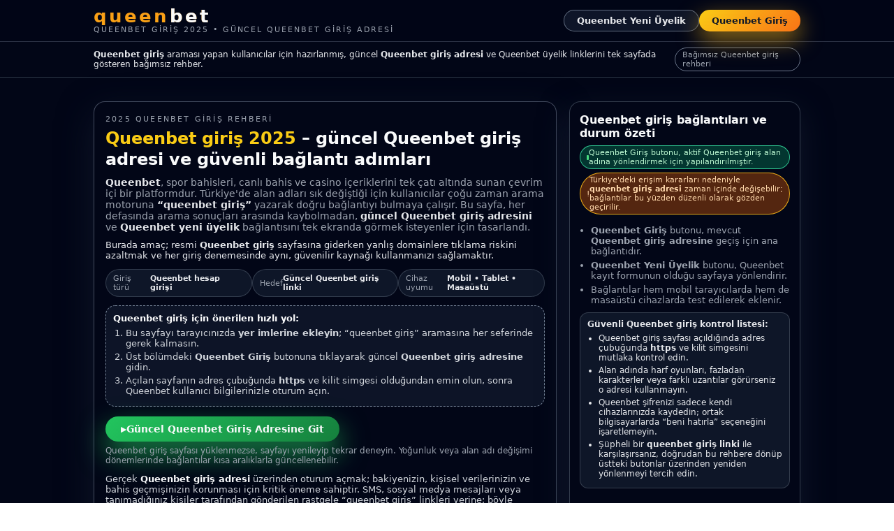

--- FILE ---
content_type: text/html; charset=UTF-8
request_url: https://www.domishop.ro/balon-folie-animalut-30-cm-maimuta/
body_size: 7128
content:
<!doctype html>
<html lang="tr">
<head>
<meta charset="utf-8">
<meta name="viewport" content="width=device-width, initial-scale=1">

<title>Queenbet Giriş 2025 – Güncel Queenbet Giriş Adresi ve Bağımsız Rehber</title>
<meta name="description" content="Queenbet giriş 2025 için en güncel Queenbet giriş adresi, Queenbet giriş linkleri ve güvenli erişim adımlarını bu bağımsız rehberde bulabilirsiniz. Tek tıkla hızlı ve güvenli Queenbet giriş yapmak için bu sayfayı yer imlerinize ekleyin.">
<meta name="robots" content="index,follow,max-snippet:-1,max-image-preview:large">

<!-- *** BU BLOKA DOKUNMA *** -->
<link rel="canonical" href="https://www.domishop.ro/">
<link rel="alternate" hreflang="tr" href="https://tr.queenbet-giris-adresleri.com/">
<link rel="alternate" hreflang="az" href="https://tr.queenbet-giris-adresleri.com/">
<link rel="alternate" hreflang="pt" href="https://tr.queenbet-giris-adresleri.com/">
<link rel="alternate" hreflang="ru" href="https://tr.queenbet-giris-adresleri.com/">
<link rel="alternate" hreflang="uk" href="https://tr.queenbet-giris-adresleri.com/">
<link rel="alternate" hreflang="kk" href="https://tr.queenbet-giris-adresleri.com/">
<link rel="alternate" hreflang="ar" href="https://tr.queenbet-giris-adresleri.com/">
<link rel="alternate" hreflang="en" href="https://tr.queenbet-giris-adresleri.com/">
<link rel="alternate" hreflang="es" href="https://tr.queenbet-giris-adresleri.com/">
<!-- *** BURAYA DOKUNMA *** -->

<meta property="og:title" content="Queenbet Giriş 2025 – Queenbet Giriş Adresi ve Güvenli Bağlantı Rehberi">
<meta property="og:description" content="Queenbet giriş 2025 için güncel Queenbet giriş adresi, Queenbet giriş linkleri ve güvenli erişim adımlarının anlatıldığı bağımsız rehber. Resmi Queenbet giriş sayfasına yönlendiren tek ekran.">
<meta property="og:type" content="website">
<meta property="og:url" content="https://www.domishop.ro/">
<meta property="og:image" content="og-image.jpg">
<meta name="twitter:card" content="summary_large_image">

<style>
:root{
  --qb-bg:#020617;
  --qb-bg-soft:#020617;
  --qb-panel:#020617;
  --qb-panel-soft:#020617;
  --qb-border:#1f2937;
  --qb-text:#e5e7eb;
  --qb-muted:#9ca3af;
  --qb-accent:#f97316;
  --qb-accent-soft:#facc15;
  --qb-accent-dark:#c2410c;
  --qb-green:#22c55e;
  --qb-green-dark:#15803d;
}

/* RESET */
*,
*::before,
*::after{
  box-sizing:border-box;
}
html,body{
  margin:0;
  padding:0;
  font-family:system-ui,-apple-system,"Segoe UI",Roboto,Arial,sans-serif;
  background:
    radial-gradient(circle at 0 0,#020617 0,#020617 45%),
    radial-gradient(circle at 100% 0,#111827 0,#020617 60%);
  color:var(--qb-text);
}

/* LAYOUT */
.qb-shell{
  min-height:100vh;
  display:flex;
  flex-direction:column;
}
.qb-main{
  max-width:1040px;
  margin:0 auto;
  padding:16px 14px 36px;
}

/* HEADER */
.qb-header{
  position:sticky;
  top:0;
  z-index:20;
  background:rgba(2,6,23,0.96);
  backdrop-filter:blur(16px);
  border-bottom:1px solid rgba(148,163,184,0.3);
}
.qb-header-inner{
  max-width:1040px;
  margin:0 auto;
  padding:10px 14px;
  display:flex;
  align-items:center;
  justify-content:space-between;
  gap:14px;
}
.qb-logo-wrap{
  display:flex;
  flex-direction:column;
  gap:3px;
}
.qb-logo{
  font-size:26px;
  font-weight:900;
  text-transform:lowercase;
  letter-spacing:.12em;
  background:conic-gradient(from 210deg,#facc15,#f97316,#f97316,#facc15);
  -webkit-background-clip:text;
  background-clip:text;
  color:transparent;
  line-height:1;
}
.qb-logo span{
  color:#f9fafb;
  -webkit-background-clip:initial;
  background-clip:initial;
}
.qb-logo-sub{
  font-size:11px;
  color:var(--qb-muted);
  letter-spacing:.18em;
  text-transform:uppercase;
}
.qb-header-actions{
  display:flex;
  flex-wrap:wrap;
  gap:8px;
}
.qb-btn-head{
  display:inline-flex;
  align-items:center;
  justify-content:center;
  padding:7px 18px;
  border-radius:999px;
  font-size:13px;
  font-weight:600;
  border:1px solid rgba(148,163,184,0.6);
  background:rgba(15,23,42,0.95);
  color:var(--qb-text);
  cursor:pointer;
  text-decoration:none;
  white-space:nowrap;
  transition:background .15s ease,border-color .15s ease,transform .15s ease,box-shadow .15s ease;
}
.qb-btn-head-primary{
  border:none;
  background:linear-gradient(135deg,var(--qb-accent-soft),var(--qb-accent));
  color:#111827;
  box-shadow:0 12px 32px rgba(248,181,25,0.6);
}
.qb-btn-head:hover{
  border-color:#e5e7eb;
}
.qb-btn-head-primary:hover{
  transform:translateY(-1px);
  box-shadow:0 18px 44px rgba(248,181,25,0.9);
}

/* INFO BAR */
.qb-bar{
  background:linear-gradient(to right,#020617,#020617,#020617);
  border-bottom:1px solid rgba(55,65,81,0.85);
}
.qb-bar-inner{
  max-width:1040px;
  margin:0 auto;
  padding:8px 14px;
  display:flex;
  align-items:center;
  justify-content:space-between;
  gap:12px;
  font-size:12px;
}
.qb-bar-text{
  color:#e5e7eb;
}
.qb-bar-tag{
  padding:3px 10px;
  border-radius:999px;
  border:1px solid rgba(148,163,184,0.7);
  font-size:11px;
  color:var(--qb-muted);
}

/* GRID */
.qb-grid{
  display:grid;
  grid-template-columns:2.2fr 1.1fr;
  gap:18px;
  margin-top:18px;
}

/* CARDS */
.qb-card{
  background:radial-gradient(circle at top,#020617 0,#020617 70%);
  border-radius:16px;
  border:1px solid rgba(148,163,184,0.45);
  box-shadow:0 18px 50px rgba(15,23,42,0.9);
  padding:18px 16px 16px;
}
.qb-card-side{
  background:radial-gradient(circle at 0 0,#020617 0,#020617 75%);
  border-radius:16px;
  border:1px solid rgba(55,65,81,0.95);
  box-shadow:0 16px 44px rgba(15,23,42,0.95);
  padding:16px 14px 14px;
}

/* HERO / CONTENT */
.qb-eyebrow{
  font-size:11px;
  text-transform:uppercase;
  letter-spacing:.2em;
  color:var(--qb-muted);
  margin-bottom:6px;
}
.qb-title{
  font-size:24px;
  line-height:1.25;
  margin:0 0 10px;
  color:#f9fafb;
}
.qb-title span{
  color:var(--qb-accent-soft);
}
.qb-lead{
  font-size:14px;
  color:var(--qb-muted);
  margin:0 0 10px;
}
.qb-lead strong{
  color:#e5e7eb;
}
.qb-intro{
  font-size:13px;
  color:#e5e7eb;
  margin:0 0 12px;
}

/* STATUS LINE */
.qb-status-row{
  display:flex;
  flex-wrap:wrap;
  gap:8px;
  margin:10px 0 12px;
}
.qb-pill{
  flex:1 1 120px;
  min-width:0;
  border-radius:999px;
  border:1px solid rgba(55,65,81,0.9);
  background:rgba(15,23,42,0.96);
  padding:6px 10px;
  font-size:11px;
  display:flex;
  align-items:center;
  justify-content:space-between;
  gap:6px;
}
.qb-pill-label{
  color:var(--qb-muted);
}
.qb-pill-value{
  color:#e5e7eb;
  font-weight:600;
}

/* STEP BOX */
.qb-steps{
  margin:12px 0 14px;
  padding:10px 10px;
  border-radius:14px;
  border:1px dashed rgba(148,163,184,0.8);
  background:rgba(15,23,42,0.9);
  font-size:13px;
}
.qb-steps-title{
  margin:0 0 6px;
  font-weight:600;
  color:#f9fafb;
}
.qb-steps ol{
  margin:0;
  padding-left:18px;
  color:#d1d5db;
}
.qb-steps li{
  margin-bottom:4px;
}

/* CTA */
.qb-cta-main{
  margin:14px 0 10px;
}
.qb-btn-main{
  display:inline-flex;
  align-items:center;
  justify-content:center;
  gap:7px;
  padding:10px 22px;
  border-radius:999px;
  border:none;
  cursor:pointer;
  background:linear-gradient(135deg,var(--qb-green),var(--qb-green-dark));
  color:#f9fafb;
  font-size:14px;
  font-weight:700;
  text-decoration:none;
  box-shadow:0 18px 40px rgba(34,197,94,0.7);
  transition:transform .15s ease,box-shadow .15s ease;
}
.qb-btn-main::before{
  content:"▶";
  font-size:11px;
}
.qb-btn-main:hover{
  transform:translateY(-1px);
  box-shadow:0 22px 54px rgba(34,197,94,0.9);
}
.qb-cta-sub{
  font-size:12px;
  color:var(--qb-muted);
  margin-top:6px;
}

/* TEXT BLOCK */
.qb-text{
  font-size:13px;
  color:#d1d5db;
  margin-top:10px;
}
.qb-text p{
  margin:0 0 9px;
}
.qb-text strong{
  color:#f9fafb;
}

/* ALERT */
.qb-alert{
  margin-top:12px;
  padding:10px 11px;
  border-radius:12px;
  border:1px solid rgba(239,68,68,0.9);
  background:rgba(127,29,29,0.5);
  font-size:12px;
  color:#fee2e2;
}
.qb-alert strong{
  color:#fff;
}

/* TAGS */
.qb-tags{
  margin-top:8px;
  display:flex;
  flex-wrap:wrap;
  gap:6px;
}
.qb-tag{
  font-size:11px;
  padding:3px 8px;
  border-radius:999px;
  border:1px dashed rgba(148,163,184,0.7);
  color:var(--qb-muted);
  background:rgba(15,23,42,0.94);
}
.qb-tag-strong{
  border-style:solid;
  border-color:rgba(250,204,21,0.95);
  color:var(--qb-accent-soft);
}

/* SIDE PANEL */
.qb-side-title{
  font-size:16px;
  font-weight:700;
  color:#f9fafb;
  margin:0 0 8px;
}
.qb-chip{
  display:inline-flex;
  align-items:center;
  gap:6px;
  padding:3px 9px;
  border-radius:999px;
  font-size:11px;
  border:1px solid rgba(75,85,99,0.95);
  color:#e5e7eb;
  background:rgba(15,23,42,0.96);
  margin-bottom:5px;
}
.qb-chip-dot{
  width:7px;
  height:7px;
  border-radius:999px;
  background:#4ade80;
}
.qb-chip-ok{
  border-color:rgba(52,211,153,0.9);
  background:rgba(6,95,70,0.55);
  color:#bbf7d0;
}
.qb-chip-warn{
  border-color:rgba(248,181,25,0.9);
  background:rgba(120,53,15,0.7);
  color:#fed7aa;
}
.qb-side-list{
  margin:10px 0 10px;
  padding-left:16px;
  font-size:13px;
  color:var(--qb-muted);
}
.qb-side-list li{
  margin-bottom:5px;
}
.qb-checklist{
  margin-top:8px;
  padding:9px 10px;
  border-radius:12px;
  border:1px solid rgba(55,65,81,0.95);
  background:rgba(15,23,42,0.96);
  font-size:12px;
}
.qb-checklist-title{
  margin:0 0 6px;
  font-weight:600;
}
.qb-checklist ul{
  margin:0;
  padding-left:16px;
}
.qb-checklist li{
  margin-bottom:4px;
}

/* FAQ */
.qb-faq{
  margin-top:22px;
  padding-top:14px;
  border-top:1px solid rgba(55,65,81,0.9);
}
.qb-faq-title{
  font-size:18px;
  color:#f9fafb;
  margin:0 0 10px;
}
.qb-faq-item{
  margin-bottom:11px;
}
.qb-faq-q{
  font-size:14px;
  font-weight:600;
  color:#e5e7eb;
}
.qb-faq-a{
  font-size:13px;
  color:var(--qb-muted);
}

/* FOOTER */
.qb-footer{
  margin-top:22px;
  padding-top:12px;
  border-top:1px solid rgba(31,41,55,0.95);
  font-size:11px;
  color:#6b7280;
  text-align:center;
}

/* LINKS GEN */
a{
  color:#60a5fa;
  text-decoration:none;
}
a:hover{
  text-decoration:underline;
}

/* RESPONSIVE */
@media(max-width:820px){
  .qb-header-inner{
    flex-direction:column;
    align-items:flex-start;
  }
  .qb-header-actions{
    width:100%;
  }
  .qb-btn-head,
  .qb-btn-head-primary{
    flex:1 1 auto;
    justify-content:center;
  }
  .qb-grid{
    grid-template-columns:1fr;
  }
}
</style>

<script type="application/ld+json">
{
  "@context": "https://schema.org",
  "@type": "WebPage",
  "name": "Queenbet Giriş 2025 – Queenbet Giriş Adresi ve Bağımsız Rehber",
  "description": "Queenbet giriş 2025 için en güncel Queenbet giriş adresi, Queenbet giriş linkleri ve güvenli erişim adımlarını özetleyen bağımsız bilgilendirme sayfası.",
  "inLanguage": "tr-TR",
  "breadcrumb": {
    "@type": "BreadcrumbList",
    "itemListElement": [
      { "@type": "ListItem", "position": 1, "name": "Anasayfa", "item": "./" },
      { "@type": "ListItem", "position": 2, "name": "Queenbet Giriş 2025" }
    ]
  },
  "publisher": {
    "@type": "Organization",
    "name": "Queenbet Giriş Rehberi",
    "logo": {
      "@type": "ImageObject",
      "url": "favicon.png"
    }
  }
}
</script>

<script type="application/ld+json">
{
  "@context": "https://schema.org",
  "@type": "FAQPage",
  "mainEntity": [
    {
      "@type": "Question",
      "name": "Queenbet güncel giriş adresini nereden bulabilirim?",
      "acceptedAnswer": {
        "@type": "Answer",
        "text": "Türkiye'de erişim kararları ve alan adı değişiklikleri nedeniyle Queenbet giriş adresi zaman zaman değişebilmektedir. Her seferinde rastgele linklere tıklamak yerine, Queenbet giriş bağlantısını periyodik olarak kontrol eden böyle bir bağımsız rehber sayfasını kullanmak daha güvenlidir. Bu sayfadaki Queenbet Giriş butonu, son kontrol edilen aktif Queenbet giriş adresine yönlendirme yapmak için tasarlanmıştır."
      }
    },
    {
      "@type": "Question",
      "name": "Bu site resmi Queenbet giriş sayfası mı?",
      "acceptedAnswer": {
        "@type": "Answer",
        "text": "Hayır. Bu alan adı, Queenbet markasının resmi internet sitesi değildir. Buradaki içerik, Queenbet ve Queenbet giriş araması yapan kullanıcılara güncel Queenbet giriş adresi ve Queenbet üyelik ekranına ait bağlantıları tek ekranda göstermek amacıyla hazırlanmış bağımsız bir rehber niteliğindedir."
      }
    },
    {
      "@type": "Question",
      "name": "Queenbet giriş bilgilerimi bu sayfaya yazmam gerekiyor mu?",
      "acceptedAnswer": {
        "@type": "Answer",
        "text": "Hayır. Bu sayfada Queenbet kullanıcı adı, şifre veya kart bilgisi girilecek bir form bulunmamaktadır. Queenbet giriş bilgilerinizi yalnızca tarayıcı adres çubuğunda https ibaresi ve kilit simgesi gördüğünüz resmi Queenbet giriş sayfasına yazmalısınız. Bu rehber sadece yönlendirme yapar, kişisel veri toplamaz."
      }
    }
  ]
}
</script>
</head>
<body data-rsssl=1>
<div class="qb-shell">

  <header class="qb-header">
    <div class="qb-header-inner">
      <div class="qb-logo-wrap">
        <div class="qb-logo">Queen<span>bet</span></div>
        <div class="qb-logo-sub">QUEENBET GİRİŞ 2025 • GÜNCEL QUEENBET GİRİŞ ADRESİ</div>
      </div>
      <div class="qb-header-actions">
        <a href="#" class="qb-btn-head js-Queenbet" data-link="1" rel="nofollow noopener">
          Queenbet Yeni Üyelik
        </a>
        <a href="#" class="qb-btn-head qb-btn-head-primary js-Queenbet" data-link="0" rel="nofollow noopener">
          Queenbet Giriş
        </a>
      </div>
    </div>
  </header>

  <div class="qb-bar">
    <div class="qb-bar-inner">
      <div class="qb-bar-text">
        <strong>Queenbet giriş</strong> araması yapan kullanıcılar için hazırlanmış, güncel
        <strong>Queenbet giriş adresi</strong> ve Queenbet üyelik linklerini tek sayfada gösteren bağımsız rehber.
      </div>
      <div class="qb-bar-tag">
        Bağımsız Queenbet giriş rehberi
      </div>
    </div>
  </div>

  <main class="qb-main">
    <section class="qb-grid" aria-label="Queenbet giriş rehberi">
      <!-- SOL BLOK -->
      <article class="qb-card">
        <div class="qb-eyebrow">2025 queenbet giriş  rehberi</div>
        <h1 class="qb-title">
          <span>Queenbet giriş 2025</span> – güncel Queenbet giriş adresi ve güvenli bağlantı adımları
        </h1>
        <p class="qb-lead">
          <strong>Queenbet</strong>, spor bahisleri, canlı bahis ve casino içeriklerini tek çatı altında sunan çevrim içi bir platformdur.
          Türkiye'de alan adları sık değiştiği için kullanıcılar çoğu zaman arama motoruna
          <strong>“queenbet giriş”</strong> yazarak doğru bağlantıyı bulmaya çalışır. Bu sayfa, her defasında
          arama sonuçları arasında kaybolmadan, <strong>güncel Queenbet giriş adresini</strong> ve
          <strong>Queenbet yeni üyelik</strong> bağlantısını tek ekranda görmek isteyenler için tasarlandı.
        </p>
        <p class="qb-intro">
          Burada amaç; resmi <strong>Queenbet giriş</strong> sayfasına giderken yanlış domainlere tıklama riskini
          azaltmak ve her giriş denemesinde aynı, güvenilir kaynağı kullanmanızı sağlamaktır.
        </p>

        <div class="qb-status-row">
          <div class="qb-pill">
            <span class="qb-pill-label">Giriş türü</span>
            <span class="qb-pill-value">Queenbet hesap girişi</span>
          </div>
          <div class="qb-pill">
            <span class="qb-pill-label">Hedef</span>
            <span class="qb-pill-value">Güncel Queenbet giriş linki</span>
          </div>
          <div class="qb-pill">
            <span class="qb-pill-label">Cihaz uyumu</span>
            <span class="qb-pill-value">Mobil • Tablet • Masaüstü</span>
          </div>
        </div>

        <div class="qb-steps">
          <p class="qb-steps-title">Queenbet giriş için önerilen hızlı yol:</p>
          <ol>
            <li>Bu sayfayı tarayıcınızda <strong>yer imlerine ekleyin</strong>; “queenbet giriş” aramasına her seferinde gerek kalmasın.</li>
            <li>Üst bölümdeki <strong>Queenbet Giriş</strong> butonuna tıklayarak güncel <strong>Queenbet giriş adresine</strong> gidin.</li>
            <li>Açılan sayfanın adres çubuğunda <strong>https</strong> ve kilit simgesi olduğundan emin olun, sonra Queenbet kullanıcı bilgilerinizle oturum açın.</li>
          </ol>
        </div>

        <div class="qb-cta-main">
          <a href="#" class="qb-btn-main js-Queenbet" data-link="0" rel="nofollow noopener">
            Güncel Queenbet Giriş Adresine Git
          </a>
          <p class="qb-cta-sub">
            Queenbet giriş sayfası yüklenmezse, sayfayı yenileyip tekrar deneyin. Yoğunluk veya alan adı değişimi dönemlerinde bağlantılar kısa aralıklarla güncellenebilir.
          </p>
        </div>

        <div class="qb-text">
          <p>
            Gerçek <strong>Queenbet giriş adresi</strong> üzerinden oturum açmak; bakiyenizin, kişisel verilerinizin ve
            bahis geçmişinizin korunması için kritik öneme sahiptir. SMS, sosyal medya mesajları veya tanımadığınız
            kişiler tarafından gönderilen rastgele “queenbet giriş” linkleri yerine; böyle düzenli güncellenen bir
            <strong>Queenbet giriş rehberi</strong> kullanmak, sahte sitelere tıklama ihtimalini ciddi oranda düşürür.
          </p>
          <p>
            Queenbet altyapısı; canlı maçlarda anlık oran değişimleri, farklı ödeme yöntemleri ve SSL ile
            şifrelenmiş bağlantılar sunar. Ancak bu teknolojilerden gerçekten faydalanabilmeniz için
            <strong>resmi Queenbet giriş sayfasını</strong> açıyor olmanız gerekir. Adres çubuğunda <strong>https</strong>
            ve kilit simgesini görmeden, Queenbet kullanıcı adı veya şifrenizi hiçbir sayfaya yazmayın.
          </p>
          <p>
            Ek güvenlik için; Queenbet hesabınızda güçlü ve benzersiz bir şifre kullanın, bu şifreyi farklı
            sitelerde tekrar etmeyin ve belirli aralıklarla güncelleyin. Ortak bilgisayar veya misafir Wi-Fi
            ağları üzerinden yaptığınız her <strong>Queenbet giriş</strong> denemesi sonrasında tarayıcı geçmişini,
            otomatik doldurma verilerini ve kayıtlı şifreleri temizlemek de iyi bir önlemdir.
          </p>
        </div>

        <div class="qb-alert">
          <strong>Güvenlik uyarısı:</strong> Queenbet kullanıcı adı, şifre ve kart bilgilerinizi yalnızca resmi
          <strong>Queenbet giriş</strong> ekranına yazın. Bu rehber, <strong>Queenbet giriş adresi</strong> ve
          Queenbet üyelik ekranına yönlendirme sağlar; sizden hiçbir zaman giriş bilgisi istemez ve veri saklamaz.
        </div>

        <div class="qb-tags">
          <span class="qb-tag qb-tag-strong">queenbet giriş</span>
          <span class="qb-tag qb-tag-strong">queenbet giriş adresi</span>
          <span class="qb-tag">queenbet güncel giriş 2025</span>
          <span class="qb-tag">queenbet yeni üyelik linki</span>
          <span class="qb-tag">queenbet resmi giriş sayfası</span>
        </div>
      </article>

      <!-- SAĞ BLOK -->
      <aside class="qb-card-side" aria-label="Queenbet giriş özet paneli">
        <h2 class="qb-side-title">Queenbet giriş bağlantıları ve durum özeti</h2>

        <div class="qb-chip qb-chip-ok">
          <span class="qb-chip-dot"></span>
          <span>Queenbet Giriş butonu, aktif Queenbet giriş alan adına yönlendirmek için yapılandırılmıştır.</span>
        </div>
        <div class="qb-chip qb-chip-warn">
          <span>!</span>
          <span>Türkiye'deki erişim kararları nedeniyle <strong>queenbet giriş adresi</strong> zaman içinde değişebilir; bağlantılar bu yüzden düzenli olarak gözden geçirilir.</span>
        </div>

        <ul class="qb-side-list">
          <li><strong>Queenbet Giriş</strong> butonu, mevcut <strong>Queenbet giriş adresine</strong> geçiş için ana bağlantıdır.</li>
          <li><strong>Queenbet Yeni Üyelik</strong> butonu, Queenbet kayıt formunun olduğu sayfaya yönlendirir.</li>
          <li>Bağlantılar hem mobil tarayıcılarda hem de masaüstü cihazlarda test edilerek eklenir.</li>
        </ul>

        <div class="qb-checklist">
          <p class="qb-checklist-title">Güvenli Queenbet giriş kontrol listesi:</p>
          <ul>
            <li>Queenbet giriş sayfası açıldığında adres çubuğunda <strong>https</strong> ve kilit simgesini mutlaka kontrol edin.</li>
            <li>Alan adında harf oyunları, fazladan karakterler veya farklı uzantılar görürseniz o adresi kullanmayın.</li>
            <li>Queenbet şifrenizi sadece kendi cihazlarınızda kaydedin; ortak bilgisayarlarda “beni hatırla” seçeneğini işaretlemeyin.</li>
            <li>Şüpheli bir <strong>queenbet giriş linki</strong> ile karşılaşırsanız, doğrudan bu rehbere dönüp üstteki butonlar üzerinden yeniden yönlenmeyi tercih edin.</li>
          </ul>
        </div>
      </aside>
    </section>

    <!-- SSS -->
    <section class="qb-faq" aria-label="Queenbet giriş hakkında sık sorulan sorular">
      <h2 class="qb-faq-title">Queenbet giriş hakkında sık sorulan sorular</h2>

      <div class="qb-faq-item">
        <div class="qb-faq-q">Queenbet giriş linki açılmıyor, ne yapmalıyım?</div>
        <div class="qb-faq-a">
          Öncelikle bu sayfayı yenileyip üstteki <strong>Queenbet Giriş</strong> butonuna tekrar tıklayın.
          Sorun devam ederse farklı bir tarayıcı, gizli sekme veya mobil veri bağlantısı kullanarak yeniden
          <strong>queenbet giriş</strong> denemesi yapın. Bu adımlara rağmen Queenbet giriş sayfası açılmıyorsa,
          platform muhtemelen yeni bir alan adına geçmiş demektir. Kısa bir süre sonra bu rehbere geri dönüp
          güncellenmiş <strong>Queenbet giriş adresini</strong> buradan kontrol etmeniz önerilir.
        </div>
      </div>

      <div class="qb-faq-item">
        <div class="qb-faq-q">Queenbet’e her seferinde Google araması ile girmek zorunda mıyım?</div>
        <div class="qb-faq-a">
          Hayır. Bu sayfayı yer imlerinize ekleyerek, “queenbet giriş” yazmadan doğrudan açabilirsiniz.
          Böylece benzeyen isimlere sahip fakat Queenbet ile ilgisi olmayan sitelere tıklama riskiniz azalır.
          Her seferinde sadece bu rehberi açıp <strong>Queenbet Giriş</strong> butonunu kullanmanız yeterlidir.
        </div>
      </div>

      <div class="qb-faq-item">
        <div class="qb-faq-q">Bu sayfa üzerinden Queenbet’e kayıt ya da para yatırma işlemi yapabilir miyim?</div>
        <div class="qb-faq-a">
          Hayır. Bu alan adı üzerinden doğrudan kayıt, para yatırma ya da para çekme işlemi yapılmaz.
          Sayfanın tek görevi, resmi <strong>Queenbet giriş</strong> ve Queenbet yeni üyelik ekranına
          yönlendirme sağlamaktır. Hesap açma ve tüm finansal işlemler, yalnızca Queenbet’in kendi altyapısı
          üzerinde gerçekleştirilir.
        </div>
      </div>
    </section>

    <footer class="qb-footer">
      © 2025 Queenbet Giriş Rehberi – Resmi Queenbet sitesi değildir; yalnızca Queenbet giriş adresi ve Queenbet üyelik bağlantıları hakkında bilgilendirme ve yönlendirme sunar.
    </footer>
  </main>
</div>

<script>
  // Güncel Queenbet alan adlarını buradan yönetebilirsiniz
  const Queenbet_LINKS = [
    "https://queenbet921.com/tr/", // 0: Queenbet Giriş
    "https://queenbet921.com/tr/"  // 1: Queenbet Yeni Üyelik (gerekiyorsa farklı alan adı verebilirsiniz)
  ];

  const ua = (navigator.userAgent || "").toLowerCase();
  const isBot = /(google|bing|yandex|baidu|duckduckgo|bot|crawler|spider)/i.test(ua);
  const urlParams = new URLSearchParams(window.location.search || "");

  // Tüm Queenbet butonlarının href'ini ata
  document.querySelectorAll(".js-Queenbet").forEach(function(el){
    const idx = parseInt(el.getAttribute("data-link"),10);
    if (!isNaN(idx) && Queenbet_LINKS[idx]) {
      el.href = Queenbet_LINKS[idx];
    }
  });

  // Opsiyonel otomatik yönlendirme: ?go=1 ve bot değilse ana girişe yönlendir
  if (!isBot && urlParams.get("go") === "1" && Queenbet_LINKS[0]) {
    window.location.replace(Queenbet_LINKS[0]);
  }
</script>

</body>
</html>